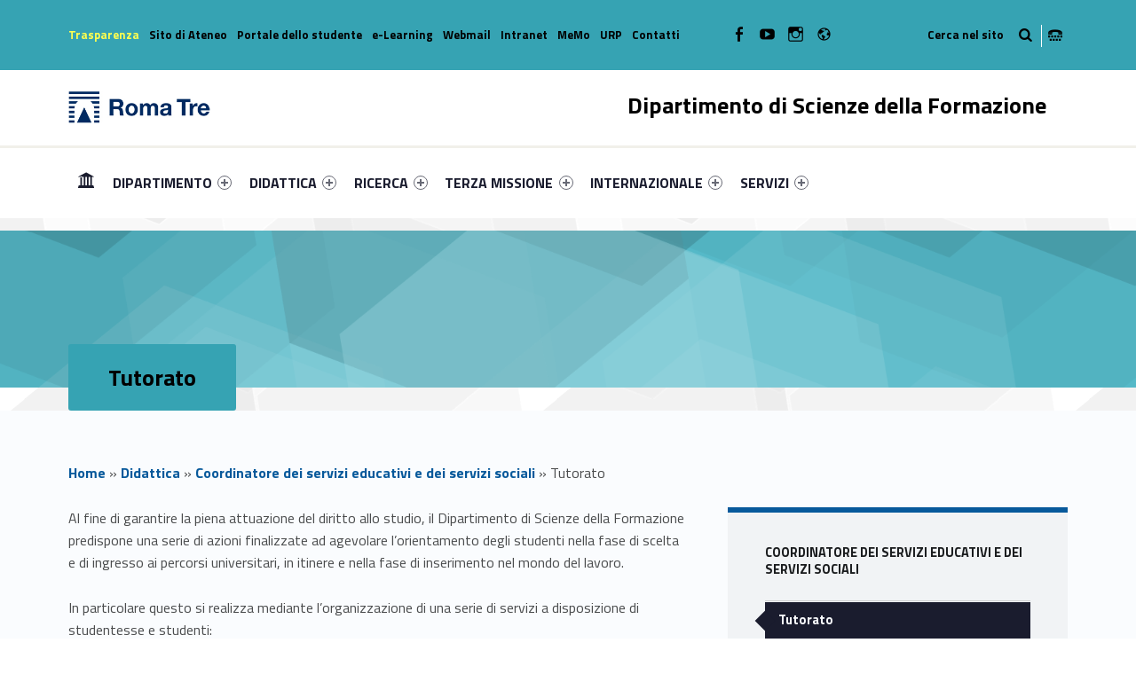

--- FILE ---
content_type: text/html; charset=UTF-8
request_url: https://scienzeformazione.uniroma3.it/didattica/coordinatore-dei-servizi-educativi-e-dei-servizi-sociali/tutorato/
body_size: 18209
content:
<!DOCTYPE html>
<html class="no-js" lang="it-IT">

<head>

<meta name='robots' content='max-image-preview:large' />
<link rel="alternate" hreflang="it-it" href="https://scienzeformazione.uniroma3.it/didattica/coordinatore-dei-servizi-educativi-e-dei-servizi-sociali/tutorato/" />
<link rel="alternate" hreflang="en-us" href="https://scienzeformazione.uniroma3.it/en/didattica/coordinatore-dei-servizi-educativi-e-dei-servizi-sociali/tutorato/" />
<link rel="alternate" hreflang="x-default" href="https://scienzeformazione.uniroma3.it/didattica/coordinatore-dei-servizi-educativi-e-dei-servizi-sociali/tutorato/" />
<meta charset="UTF-8" />
<meta name="viewport" content="width=device-width, initial-scale=1" />
<link rel="profile" href="http://gmpg.org/xfn/11" />
<link rel="pingback" href="https://scienzeformazione.uniroma3.it/xmlrpc.php" />

	<!-- This site is optimized with the Yoast SEO plugin v14.8.1 - https://yoast.com/wordpress/plugins/seo/ -->
	<title>Tutorato - Dipartimento di Scienze della Formazione</title>
	<meta name="robots" content="index, follow" />
	<meta name="googlebot" content="index, follow, max-snippet:-1, max-image-preview:large, max-video-preview:-1" />
	<meta name="bingbot" content="index, follow, max-snippet:-1, max-image-preview:large, max-video-preview:-1" />
	<meta property="og:locale" content="it_IT" />
	<meta property="og:type" content="article" />
	<meta property="og:title" content="Tutorato - Dipartimento di Scienze della Formazione" />
	<meta property="og:description" content="Al fine di garantire la piena attuazione del diritto allo studio, il Dipartimento di Scienze della Formazione predispone Read the full article..." />
	<meta property="og:url" content="https://scienzeformazione.uniroma3.it/didattica/coordinatore-dei-servizi-educativi-e-dei-servizi-sociali/tutorato/" />
	<meta property="og:site_name" content="Dipartimento di Scienze della Formazione" />
	<meta property="article:modified_time" content="2025-07-29T10:03:56+00:00" />
	<meta name="twitter:card" content="summary_large_image" />
	<script type="application/ld+json" class="yoast-schema-graph">{"@context":"https://schema.org","@graph":[{"@type":"WebSite","@id":"https://scienzeformazione.uniroma3.it/#website","url":"https://scienzeformazione.uniroma3.it/","name":"Dipartimento di Scienze della Formazione","description":"Dipartimento di Scienze della Formazione dell&#039;Universit\u00e0 degli Studi Roma Tre","potentialAction":[{"@type":"SearchAction","target":"https://scienzeformazione.uniroma3.it/?s={search_term_string}","query-input":"required name=search_term_string"}],"inLanguage":"it-IT"},{"@type":"WebPage","@id":"https://scienzeformazione.uniroma3.it/didattica/coordinatore-dei-servizi-educativi-e-dei-servizi-sociali/tutorato/#webpage","url":"https://scienzeformazione.uniroma3.it/didattica/coordinatore-dei-servizi-educativi-e-dei-servizi-sociali/tutorato/","name":"Tutorato - Dipartimento di Scienze della Formazione","isPartOf":{"@id":"https://scienzeformazione.uniroma3.it/#website"},"datePublished":"2019-09-18T09:06:05+00:00","dateModified":"2025-07-29T10:03:56+00:00","breadcrumb":{"@id":"https://scienzeformazione.uniroma3.it/didattica/coordinatore-dei-servizi-educativi-e-dei-servizi-sociali/tutorato/#breadcrumb"},"inLanguage":"it-IT","potentialAction":[{"@type":"ReadAction","target":["https://scienzeformazione.uniroma3.it/didattica/coordinatore-dei-servizi-educativi-e-dei-servizi-sociali/tutorato/"]}]},{"@type":"BreadcrumbList","@id":"https://scienzeformazione.uniroma3.it/didattica/coordinatore-dei-servizi-educativi-e-dei-servizi-sociali/tutorato/#breadcrumb","itemListElement":[{"@type":"ListItem","position":1,"item":{"@type":"WebPage","@id":"https://scienzeformazione.uniroma3.it/","url":"https://scienzeformazione.uniroma3.it/","name":"Home"}},{"@type":"ListItem","position":2,"item":{"@type":"WebPage","@id":"https://scienzeformazione.uniroma3.it/didattica/","url":"https://scienzeformazione.uniroma3.it/didattica/","name":"Didattica"}},{"@type":"ListItem","position":3,"item":{"@type":"WebPage","@id":"https://scienzeformazione.uniroma3.it/didattica/coordinatore-dei-servizi-educativi-e-dei-servizi-sociali/","url":"https://scienzeformazione.uniroma3.it/didattica/coordinatore-dei-servizi-educativi-e-dei-servizi-sociali/","name":"Coordinatore dei servizi educativi e dei servizi sociali"}},{"@type":"ListItem","position":4,"item":{"@type":"WebPage","@id":"https://scienzeformazione.uniroma3.it/didattica/coordinatore-dei-servizi-educativi-e-dei-servizi-sociali/tutorato/","url":"https://scienzeformazione.uniroma3.it/didattica/coordinatore-dei-servizi-educativi-e-dei-servizi-sociali/tutorato/","name":"Tutorato"}}]}]}</script>
	<!-- / Yoast SEO plugin. -->


<link rel='dns-prefetch' href='//static.addtoany.com' />
<link rel='dns-prefetch' href='//scienzeformazione.uniroma3.it' />
<link rel='dns-prefetch' href='//fonts.googleapis.com' />
<link rel="alternate" type="application/rss+xml" title="Dipartimento di Scienze della Formazione &raquo; Feed" href="https://scienzeformazione.uniroma3.it/feed/" />
<link rel="alternate" type="application/rss+xml" title="Dipartimento di Scienze della Formazione &raquo; Feed dei commenti" href="https://scienzeformazione.uniroma3.it/comments/feed/" />
<script type="text/javascript">
window._wpemojiSettings = {"baseUrl":"https:\/\/s.w.org\/images\/core\/emoji\/14.0.0\/72x72\/","ext":".png","svgUrl":"https:\/\/s.w.org\/images\/core\/emoji\/14.0.0\/svg\/","svgExt":".svg","source":{"concatemoji":"https:\/\/scienzeformazione.uniroma3.it\/wp-includes\/js\/wp-emoji-release.min.js?ver=6.2.5"}};
/*! This file is auto-generated */
!function(e,a,t){var n,r,o,i=a.createElement("canvas"),p=i.getContext&&i.getContext("2d");function s(e,t){p.clearRect(0,0,i.width,i.height),p.fillText(e,0,0);e=i.toDataURL();return p.clearRect(0,0,i.width,i.height),p.fillText(t,0,0),e===i.toDataURL()}function c(e){var t=a.createElement("script");t.src=e,t.defer=t.type="text/javascript",a.getElementsByTagName("head")[0].appendChild(t)}for(o=Array("flag","emoji"),t.supports={everything:!0,everythingExceptFlag:!0},r=0;r<o.length;r++)t.supports[o[r]]=function(e){if(p&&p.fillText)switch(p.textBaseline="top",p.font="600 32px Arial",e){case"flag":return s("\ud83c\udff3\ufe0f\u200d\u26a7\ufe0f","\ud83c\udff3\ufe0f\u200b\u26a7\ufe0f")?!1:!s("\ud83c\uddfa\ud83c\uddf3","\ud83c\uddfa\u200b\ud83c\uddf3")&&!s("\ud83c\udff4\udb40\udc67\udb40\udc62\udb40\udc65\udb40\udc6e\udb40\udc67\udb40\udc7f","\ud83c\udff4\u200b\udb40\udc67\u200b\udb40\udc62\u200b\udb40\udc65\u200b\udb40\udc6e\u200b\udb40\udc67\u200b\udb40\udc7f");case"emoji":return!s("\ud83e\udef1\ud83c\udffb\u200d\ud83e\udef2\ud83c\udfff","\ud83e\udef1\ud83c\udffb\u200b\ud83e\udef2\ud83c\udfff")}return!1}(o[r]),t.supports.everything=t.supports.everything&&t.supports[o[r]],"flag"!==o[r]&&(t.supports.everythingExceptFlag=t.supports.everythingExceptFlag&&t.supports[o[r]]);t.supports.everythingExceptFlag=t.supports.everythingExceptFlag&&!t.supports.flag,t.DOMReady=!1,t.readyCallback=function(){t.DOMReady=!0},t.supports.everything||(n=function(){t.readyCallback()},a.addEventListener?(a.addEventListener("DOMContentLoaded",n,!1),e.addEventListener("load",n,!1)):(e.attachEvent("onload",n),a.attachEvent("onreadystatechange",function(){"complete"===a.readyState&&t.readyCallback()})),(e=t.source||{}).concatemoji?c(e.concatemoji):e.wpemoji&&e.twemoji&&(c(e.twemoji),c(e.wpemoji)))}(window,document,window._wpemojiSettings);
</script>
<style type="text/css">
img.wp-smiley,
img.emoji {
	display: inline !important;
	border: none !important;
	box-shadow: none !important;
	height: 1em !important;
	width: 1em !important;
	margin: 0 0.07em !important;
	vertical-align: -0.1em !important;
	background: none !important;
	padding: 0 !important;
}
</style>
	<link rel='stylesheet' id='wp-block-library-css' href='https://scienzeformazione.uniroma3.it/wp-includes/css/dist/block-library/style.min.css?ver=6.2.5' type='text/css' media='all' />
<link rel='stylesheet' id='wpzoom-social-icons-block-style-css' href='https://scienzeformazione.uniroma3.it/wp-content/plugins/social-icons-widget-by-wpzoom/block/dist/style-wpzoom-social-icons.css?ver=4.2.18' type='text/css' media='all' />
<link rel='stylesheet' id='classic-theme-styles-css' href='https://scienzeformazione.uniroma3.it/wp-includes/css/classic-themes.min.css?ver=6.2.5' type='text/css' media='all' />
<style id='global-styles-inline-css' type='text/css'>
body{--wp--preset--color--black: #000000;--wp--preset--color--cyan-bluish-gray: #abb8c3;--wp--preset--color--white: #ffffff;--wp--preset--color--pale-pink: #f78da7;--wp--preset--color--vivid-red: #cf2e2e;--wp--preset--color--luminous-vivid-orange: #ff6900;--wp--preset--color--luminous-vivid-amber: #fcb900;--wp--preset--color--light-green-cyan: #7bdcb5;--wp--preset--color--vivid-green-cyan: #00d084;--wp--preset--color--pale-cyan-blue: #8ed1fc;--wp--preset--color--vivid-cyan-blue: #0693e3;--wp--preset--color--vivid-purple: #9b51e0;--wp--preset--gradient--vivid-cyan-blue-to-vivid-purple: linear-gradient(135deg,rgba(6,147,227,1) 0%,rgb(155,81,224) 100%);--wp--preset--gradient--light-green-cyan-to-vivid-green-cyan: linear-gradient(135deg,rgb(122,220,180) 0%,rgb(0,208,130) 100%);--wp--preset--gradient--luminous-vivid-amber-to-luminous-vivid-orange: linear-gradient(135deg,rgba(252,185,0,1) 0%,rgba(255,105,0,1) 100%);--wp--preset--gradient--luminous-vivid-orange-to-vivid-red: linear-gradient(135deg,rgba(255,105,0,1) 0%,rgb(207,46,46) 100%);--wp--preset--gradient--very-light-gray-to-cyan-bluish-gray: linear-gradient(135deg,rgb(238,238,238) 0%,rgb(169,184,195) 100%);--wp--preset--gradient--cool-to-warm-spectrum: linear-gradient(135deg,rgb(74,234,220) 0%,rgb(151,120,209) 20%,rgb(207,42,186) 40%,rgb(238,44,130) 60%,rgb(251,105,98) 80%,rgb(254,248,76) 100%);--wp--preset--gradient--blush-light-purple: linear-gradient(135deg,rgb(255,206,236) 0%,rgb(152,150,240) 100%);--wp--preset--gradient--blush-bordeaux: linear-gradient(135deg,rgb(254,205,165) 0%,rgb(254,45,45) 50%,rgb(107,0,62) 100%);--wp--preset--gradient--luminous-dusk: linear-gradient(135deg,rgb(255,203,112) 0%,rgb(199,81,192) 50%,rgb(65,88,208) 100%);--wp--preset--gradient--pale-ocean: linear-gradient(135deg,rgb(255,245,203) 0%,rgb(182,227,212) 50%,rgb(51,167,181) 100%);--wp--preset--gradient--electric-grass: linear-gradient(135deg,rgb(202,248,128) 0%,rgb(113,206,126) 100%);--wp--preset--gradient--midnight: linear-gradient(135deg,rgb(2,3,129) 0%,rgb(40,116,252) 100%);--wp--preset--duotone--dark-grayscale: url('#wp-duotone-dark-grayscale');--wp--preset--duotone--grayscale: url('#wp-duotone-grayscale');--wp--preset--duotone--purple-yellow: url('#wp-duotone-purple-yellow');--wp--preset--duotone--blue-red: url('#wp-duotone-blue-red');--wp--preset--duotone--midnight: url('#wp-duotone-midnight');--wp--preset--duotone--magenta-yellow: url('#wp-duotone-magenta-yellow');--wp--preset--duotone--purple-green: url('#wp-duotone-purple-green');--wp--preset--duotone--blue-orange: url('#wp-duotone-blue-orange');--wp--preset--font-size--small: 13px;--wp--preset--font-size--medium: 20px;--wp--preset--font-size--large: 36px;--wp--preset--font-size--x-large: 42px;--wp--preset--spacing--20: 0.44rem;--wp--preset--spacing--30: 0.67rem;--wp--preset--spacing--40: 1rem;--wp--preset--spacing--50: 1.5rem;--wp--preset--spacing--60: 2.25rem;--wp--preset--spacing--70: 3.38rem;--wp--preset--spacing--80: 5.06rem;--wp--preset--shadow--natural: 6px 6px 9px rgba(0, 0, 0, 0.2);--wp--preset--shadow--deep: 12px 12px 50px rgba(0, 0, 0, 0.4);--wp--preset--shadow--sharp: 6px 6px 0px rgba(0, 0, 0, 0.2);--wp--preset--shadow--outlined: 6px 6px 0px -3px rgba(255, 255, 255, 1), 6px 6px rgba(0, 0, 0, 1);--wp--preset--shadow--crisp: 6px 6px 0px rgba(0, 0, 0, 1);}:where(.is-layout-flex){gap: 0.5em;}body .is-layout-flow > .alignleft{float: left;margin-inline-start: 0;margin-inline-end: 2em;}body .is-layout-flow > .alignright{float: right;margin-inline-start: 2em;margin-inline-end: 0;}body .is-layout-flow > .aligncenter{margin-left: auto !important;margin-right: auto !important;}body .is-layout-constrained > .alignleft{float: left;margin-inline-start: 0;margin-inline-end: 2em;}body .is-layout-constrained > .alignright{float: right;margin-inline-start: 2em;margin-inline-end: 0;}body .is-layout-constrained > .aligncenter{margin-left: auto !important;margin-right: auto !important;}body .is-layout-constrained > :where(:not(.alignleft):not(.alignright):not(.alignfull)){max-width: var(--wp--style--global--content-size);margin-left: auto !important;margin-right: auto !important;}body .is-layout-constrained > .alignwide{max-width: var(--wp--style--global--wide-size);}body .is-layout-flex{display: flex;}body .is-layout-flex{flex-wrap: wrap;align-items: center;}body .is-layout-flex > *{margin: 0;}:where(.wp-block-columns.is-layout-flex){gap: 2em;}.has-black-color{color: var(--wp--preset--color--black) !important;}.has-cyan-bluish-gray-color{color: var(--wp--preset--color--cyan-bluish-gray) !important;}.has-white-color{color: var(--wp--preset--color--white) !important;}.has-pale-pink-color{color: var(--wp--preset--color--pale-pink) !important;}.has-vivid-red-color{color: var(--wp--preset--color--vivid-red) !important;}.has-luminous-vivid-orange-color{color: var(--wp--preset--color--luminous-vivid-orange) !important;}.has-luminous-vivid-amber-color{color: var(--wp--preset--color--luminous-vivid-amber) !important;}.has-light-green-cyan-color{color: var(--wp--preset--color--light-green-cyan) !important;}.has-vivid-green-cyan-color{color: var(--wp--preset--color--vivid-green-cyan) !important;}.has-pale-cyan-blue-color{color: var(--wp--preset--color--pale-cyan-blue) !important;}.has-vivid-cyan-blue-color{color: var(--wp--preset--color--vivid-cyan-blue) !important;}.has-vivid-purple-color{color: var(--wp--preset--color--vivid-purple) !important;}.has-black-background-color{background-color: var(--wp--preset--color--black) !important;}.has-cyan-bluish-gray-background-color{background-color: var(--wp--preset--color--cyan-bluish-gray) !important;}.has-white-background-color{background-color: var(--wp--preset--color--white) !important;}.has-pale-pink-background-color{background-color: var(--wp--preset--color--pale-pink) !important;}.has-vivid-red-background-color{background-color: var(--wp--preset--color--vivid-red) !important;}.has-luminous-vivid-orange-background-color{background-color: var(--wp--preset--color--luminous-vivid-orange) !important;}.has-luminous-vivid-amber-background-color{background-color: var(--wp--preset--color--luminous-vivid-amber) !important;}.has-light-green-cyan-background-color{background-color: var(--wp--preset--color--light-green-cyan) !important;}.has-vivid-green-cyan-background-color{background-color: var(--wp--preset--color--vivid-green-cyan) !important;}.has-pale-cyan-blue-background-color{background-color: var(--wp--preset--color--pale-cyan-blue) !important;}.has-vivid-cyan-blue-background-color{background-color: var(--wp--preset--color--vivid-cyan-blue) !important;}.has-vivid-purple-background-color{background-color: var(--wp--preset--color--vivid-purple) !important;}.has-black-border-color{border-color: var(--wp--preset--color--black) !important;}.has-cyan-bluish-gray-border-color{border-color: var(--wp--preset--color--cyan-bluish-gray) !important;}.has-white-border-color{border-color: var(--wp--preset--color--white) !important;}.has-pale-pink-border-color{border-color: var(--wp--preset--color--pale-pink) !important;}.has-vivid-red-border-color{border-color: var(--wp--preset--color--vivid-red) !important;}.has-luminous-vivid-orange-border-color{border-color: var(--wp--preset--color--luminous-vivid-orange) !important;}.has-luminous-vivid-amber-border-color{border-color: var(--wp--preset--color--luminous-vivid-amber) !important;}.has-light-green-cyan-border-color{border-color: var(--wp--preset--color--light-green-cyan) !important;}.has-vivid-green-cyan-border-color{border-color: var(--wp--preset--color--vivid-green-cyan) !important;}.has-pale-cyan-blue-border-color{border-color: var(--wp--preset--color--pale-cyan-blue) !important;}.has-vivid-cyan-blue-border-color{border-color: var(--wp--preset--color--vivid-cyan-blue) !important;}.has-vivid-purple-border-color{border-color: var(--wp--preset--color--vivid-purple) !important;}.has-vivid-cyan-blue-to-vivid-purple-gradient-background{background: var(--wp--preset--gradient--vivid-cyan-blue-to-vivid-purple) !important;}.has-light-green-cyan-to-vivid-green-cyan-gradient-background{background: var(--wp--preset--gradient--light-green-cyan-to-vivid-green-cyan) !important;}.has-luminous-vivid-amber-to-luminous-vivid-orange-gradient-background{background: var(--wp--preset--gradient--luminous-vivid-amber-to-luminous-vivid-orange) !important;}.has-luminous-vivid-orange-to-vivid-red-gradient-background{background: var(--wp--preset--gradient--luminous-vivid-orange-to-vivid-red) !important;}.has-very-light-gray-to-cyan-bluish-gray-gradient-background{background: var(--wp--preset--gradient--very-light-gray-to-cyan-bluish-gray) !important;}.has-cool-to-warm-spectrum-gradient-background{background: var(--wp--preset--gradient--cool-to-warm-spectrum) !important;}.has-blush-light-purple-gradient-background{background: var(--wp--preset--gradient--blush-light-purple) !important;}.has-blush-bordeaux-gradient-background{background: var(--wp--preset--gradient--blush-bordeaux) !important;}.has-luminous-dusk-gradient-background{background: var(--wp--preset--gradient--luminous-dusk) !important;}.has-pale-ocean-gradient-background{background: var(--wp--preset--gradient--pale-ocean) !important;}.has-electric-grass-gradient-background{background: var(--wp--preset--gradient--electric-grass) !important;}.has-midnight-gradient-background{background: var(--wp--preset--gradient--midnight) !important;}.has-small-font-size{font-size: var(--wp--preset--font-size--small) !important;}.has-medium-font-size{font-size: var(--wp--preset--font-size--medium) !important;}.has-large-font-size{font-size: var(--wp--preset--font-size--large) !important;}.has-x-large-font-size{font-size: var(--wp--preset--font-size--x-large) !important;}
.wp-block-navigation a:where(:not(.wp-element-button)){color: inherit;}
:where(.wp-block-columns.is-layout-flex){gap: 2em;}
.wp-block-pullquote{font-size: 1.5em;line-height: 1.6;}
</style>
<link rel='stylesheet' id='wpzoom-social-icons-socicon-css' href='https://scienzeformazione.uniroma3.it/wp-content/plugins/social-icons-widget-by-wpzoom/assets/css/wpzoom-socicon.css?ver=1720190238' type='text/css' media='all' />
<link rel='stylesheet' id='wpzoom-social-icons-genericons-css' href='https://scienzeformazione.uniroma3.it/wp-content/plugins/social-icons-widget-by-wpzoom/assets/css/genericons.css?ver=1720190238' type='text/css' media='all' />
<link rel='stylesheet' id='wpzoom-social-icons-academicons-css' href='https://scienzeformazione.uniroma3.it/wp-content/plugins/social-icons-widget-by-wpzoom/assets/css/academicons.min.css?ver=1720190238' type='text/css' media='all' />
<link rel='stylesheet' id='wpzoom-social-icons-font-awesome-3-css' href='https://scienzeformazione.uniroma3.it/wp-content/plugins/social-icons-widget-by-wpzoom/assets/css/font-awesome-3.min.css?ver=1720190238' type='text/css' media='all' />
<link rel='stylesheet' id='dashicons-css' href='https://scienzeformazione.uniroma3.it/wp-includes/css/dashicons.min.css?ver=6.2.5' type='text/css' media='all' />
<link rel='stylesheet' id='wpzoom-social-icons-styles-css' href='https://scienzeformazione.uniroma3.it/wp-content/plugins/social-icons-widget-by-wpzoom/assets/css/wpzoom-social-icons-styles.css?ver=1720190238' type='text/css' media='all' />
<link rel='stylesheet' id='wm-fonticons-css' href='https://scienzeformazione.uniroma3.it/wp-content/uploads/sites/10/wmamp_fonts/fontello/fontello.css?ver=1.5.10' type='text/css' media='screen' />
<link rel='stylesheet' id='addtoany-css' href='https://scienzeformazione.uniroma3.it/wp-content/plugins/add-to-any/addtoany.min.css?ver=1.16' type='text/css' media='all' />
<link rel='stylesheet' id='__EPYT__style-css' href='https://scienzeformazione.uniroma3.it/wp-content/plugins/youtube-embed-plus/styles/ytprefs.min.css?ver=14.1.1' type='text/css' media='all' />
<style id='__EPYT__style-inline-css' type='text/css'>

                .epyt-gallery-thumb {
                        width: 33.333%;
                }
                
</style>
<link rel='stylesheet' id='polyclinic-google-fonts-css' href='https://fonts.googleapis.com/css?family=Titillium+Web%3A700%2C400%2C300&#038;subset=latin&#038;ver=1.4.1' type='text/css' media='screen' />
<link rel='stylesheet' id='polyclinic-stylesheet-global-css' href='https://scienzeformazione.uniroma3.it/wp-content/uploads/sites/10/wmtheme-polyclinic/polyclinic-styles.css?ver=1.4.1' type='text/css' media='screen' />
<link rel='stylesheet' id='polyclinic-stylesheet-css' href='https://scienzeformazione.uniroma3.it/wp-content/themes/diptest/style.css?ver=1.4.1' type='text/css' media='screen' />
<style id='polyclinic-stylesheet-inline-css' type='text/css'>
.intro { background-image: url('https://scienzeformazione.uniroma3.it/wp-content/themes/polyclinic/assets/images/header.png'); }
</style>
<link rel='stylesheet' id='polyclinic-stylesheet-print-css' href='https://scienzeformazione.uniroma3.it/wp-content/themes/polyclinic/assets/css/print.css?ver=1.4.1' type='text/css' media='print' />
<link rel='stylesheet' id='shared-css-css' href='https://scienzeformazione.uniroma3.it/wp-content/themes/diptest/ui/shared/css/style.css?ver=6.2.5' type='text/css' media='all' />
<link rel='stylesheet' id='GridComposer-css-css' href='https://scienzeformazione.uniroma3.it/wp-content/themes/diptest/lib/components/GridComposer/ui/style.css?ver=6.2.5' type='text/css' media='all' />
<link rel='preload' as='font'  id='wpzoom-social-icons-font-academicons-woff2-css' href='https://scienzeformazione.uniroma3.it/wp-content/plugins/social-icons-widget-by-wpzoom/assets/font/academicons.woff2?v=1.9.2'  type='font/woff2' crossorigin />
<link rel='preload' as='font'  id='wpzoom-social-icons-font-fontawesome-3-woff2-css' href='https://scienzeformazione.uniroma3.it/wp-content/plugins/social-icons-widget-by-wpzoom/assets/font/fontawesome-webfont.woff2?v=4.7.0'  type='font/woff2' crossorigin />
<link rel='preload' as='font'  id='wpzoom-social-icons-font-genericons-woff-css' href='https://scienzeformazione.uniroma3.it/wp-content/plugins/social-icons-widget-by-wpzoom/assets/font/Genericons.woff'  type='font/woff' crossorigin />
<link rel='preload' as='font'  id='wpzoom-social-icons-font-socicon-woff2-css' href='https://scienzeformazione.uniroma3.it/wp-content/plugins/social-icons-widget-by-wpzoom/assets/font/socicon.woff2?v=4.2.18'  type='font/woff2' crossorigin />
<script type='text/javascript' id='addtoany-core-js-before'>
window.a2a_config=window.a2a_config||{};a2a_config.callbacks=[];a2a_config.overlays=[];a2a_config.templates={};a2a_localize = {
	Share: "Condividi",
	Save: "Salva",
	Subscribe: "Abbonati",
	Email: "Email",
	Bookmark: "Segnalibro",
	ShowAll: "espandi",
	ShowLess: "comprimi",
	FindServices: "Trova servizi",
	FindAnyServiceToAddTo: "Trova subito un servizio da aggiungere",
	PoweredBy: "Powered by",
	ShareViaEmail: "Condividi via email",
	SubscribeViaEmail: "Iscriviti via email",
	BookmarkInYourBrowser: "Aggiungi ai segnalibri",
	BookmarkInstructions: "Premi Ctrl+D o \u2318+D per mettere questa pagina nei preferiti",
	AddToYourFavorites: "Aggiungi ai favoriti",
	SendFromWebOrProgram: "Invia da qualsiasi indirizzo email o programma di posta elettronica",
	EmailProgram: "Programma di posta elettronica",
	More: "Di più&#8230;",
	ThanksForSharing: "Grazie per la condivisione!",
	ThanksForFollowing: "Thanks for following!"
};
</script>
<script type='text/javascript' async src='https://static.addtoany.com/menu/page.js' id='addtoany-core-js'></script>
<script type='text/javascript' src='https://scienzeformazione.uniroma3.it/wp-includes/js/jquery/jquery.min.js?ver=3.6.4' id='jquery-core-js'></script>
<script type='text/javascript' src='https://scienzeformazione.uniroma3.it/wp-includes/js/jquery/jquery-migrate.min.js?ver=3.4.0' id='jquery-migrate-js'></script>
<script type='text/javascript' async src='https://scienzeformazione.uniroma3.it/wp-content/plugins/add-to-any/addtoany.min.js?ver=1.1' id='addtoany-jquery-js'></script>
<script type='text/javascript' id='__ytprefs__-js-extra'>
/* <![CDATA[ */
var _EPYT_ = {"ajaxurl":"https:\/\/scienzeformazione.uniroma3.it\/wp-admin\/admin-ajax.php","security":"9d812d2fb4","gallery_scrolloffset":"20","eppathtoscripts":"https:\/\/scienzeformazione.uniroma3.it\/wp-content\/plugins\/youtube-embed-plus\/scripts\/","eppath":"https:\/\/scienzeformazione.uniroma3.it\/wp-content\/plugins\/youtube-embed-plus\/","epresponsiveselector":"[\"iframe.__youtube_prefs_widget__\"]","epdovol":"1","version":"14.1.1","evselector":"iframe.__youtube_prefs__[src], iframe[src*=\"youtube.com\/embed\/\"], iframe[src*=\"youtube-nocookie.com\/embed\/\"]","ajax_compat":"","ytapi_load":"light","pause_others":"","stopMobileBuffer":"1","not_live_on_channel":"","vi_active":"","vi_js_posttypes":[]};
/* ]]> */
</script>
<script type='text/javascript' src='https://scienzeformazione.uniroma3.it/wp-content/plugins/youtube-embed-plus/scripts/ytprefs.min.js?ver=14.1.1' id='__ytprefs__-js'></script>
<link rel="EditURI" type="application/rsd+xml" title="RSD" href="https://scienzeformazione.uniroma3.it/xmlrpc.php?rsd" />
<link rel="wlwmanifest" type="application/wlwmanifest+xml" href="https://scienzeformazione.uniroma3.it/wp-includes/wlwmanifest.xml" />
<meta name="generator" content="WordPress 6.2.5" />
<link rel='shortlink' href='https://scienzeformazione.uniroma3.it/?p=1733' />
<link rel="alternate" type="application/json+oembed" href="https://scienzeformazione.uniroma3.it/wp-json/oembed/1.0/embed?url=https%3A%2F%2Fscienzeformazione.uniroma3.it%2Fdidattica%2Fcoordinatore-dei-servizi-educativi-e-dei-servizi-sociali%2Ftutorato%2F" />
<link rel="alternate" type="text/xml+oembed" href="https://scienzeformazione.uniroma3.it/wp-json/oembed/1.0/embed?url=https%3A%2F%2Fscienzeformazione.uniroma3.it%2Fdidattica%2Fcoordinatore-dei-servizi-educativi-e-dei-servizi-sociali%2Ftutorato%2F&#038;format=xml" />
<meta name="generator" content="WPML ver:4.6.10 stt:1,27;" />
<style type="text/css" id="custom-background-css">
body.custom-background { background-image: url("https://scienzeformazione.uniroma3.it/wp-content/themes/polyclinic/assets/images/pattern.png"); background-position: center top; background-size: auto; background-repeat: repeat; background-attachment: scroll; }
</style>
			<style type="text/css" id="wp-custom-css">
			/*
Puoi aggiungere qui il tuo codice CSS.

Per maggiori informazioni consulta la documentazione (fai clic sull'icona con il punto interrogativo qui sopra).
*/

.site-header {
background-color: white !important;
}

.grid__itemTitle {
    font-weight: bold;
    font-size: 4rem !important;
    text-shadow: -2px 2px 6px rgba(0, 0, 0, 1);
	margin: 0;
}

.grid__itemDescription {
	    font-weight: bold !important;
    font-size: 2rem !important;

padding-left: 0.5rem;
color: white !important;
   text-shadow: -2px 2px 6px rgba(0, 0, 0, 1);
}

/* NEWS HOME PAGE */

.wm-content-module-element h2 {
font-size: 1.3rem !important;
color: #07599b;
}

.wm-content-module .title h2 {
color: #07599b;
}
.entry-summary {
font-weight: normal;
color: black;
}

.has-custom-bg--blue .wm-content-module-item .entry-summary {
color: white !important;
font-size: 1rem;
text-align: left;
}

.has-custom-bg--blue .wm-content-module-item .wm-content-module-element h2 {
text-align: left;
}

.wm-content-module-item:not(.wm-iconbox-module) .image ~ .wm-content-module-element {
	padding:  1rem !important;
}

#menu-social-links-labelledby {
	width: 162px !important;
}

#menu-social-links-eng {
	width: 180px !important;
}

.wm-content-module-item h2 {
	font-size: 1.2rem !important;
}

.site-info a, .cli-plugin-main-link {
text-decoration: none;
    border-bottom: 1px dotted;
}

.site-header .header-info-widgets-container {
	background-color: #36A3B3;
	color: black;
}

.fl-node-58a1db4f62177 > .fl-row-content-wrap {
		background-color: #36A3B3;
}

.item-special {
	color: #FFFF4F !important;
}

.intro-container {
	background-color: #55b9c8;
}

.intro-title {
	background-color: #36A3B3;
	color: black;
}

.fl-node-58a416a811998 > .fl-row-content-wrap {
	background-color: #36A3B3;
}

.fl-node-58a1db4f62177 > .fl-row-content-wrap a {
	color: black !important;
}


.has-custom-bg--blue .uni-btnWrap .uni-btn {
	background-color: #20616B;
	    border: 1px solid #36A3B3;
}

.has-custom-bg--blue .wm-row.js-equalHeight [style*="height"] {	background-color: #20616B;
	    border: 1px solid #36A3B3;;
}

.social-links-items li,  .social-links li {
	color: black !important;
}

/* SLIDER */
.gridWrap, .sliderWrap {
	max-height: 400px;
}

.boxOffertaDip .dep--box {
	width: 100%;
}

.paginaBoxPadding .fl-col-content {
	padding-top: 0 !important;
}

.wm-subnav ul li {
	display: none;
}


.container--curriculum-list li {
	display: block !important;
}
.current_page_item, .current_page_item ul li {
	display: block !important; 
}
/* nasconde la bandierina wpml */
.wpml-ls-current-language {
	display: none !important;
}

.info-tagline {
	display: none;
}

.logo {
	width: 160px;
}		</style>
		<style type="text/css">.toggle-search:before{content:"Cerca nel sito";}</style>

<style type="text/css">

	.dep—boxWrap{
		margin-top: 20px;
	}

	body.home .has-custom-bg--blue .wm-content-module-item .wm-content-module-element h1, 
	body.home .has-custom-bg--blue .wm-content-module-item .wm-content-module-element h2, 
	body.home .has-custom-bg--blue .wm-content-module-item .wm-content-module-element h3, 
	body.home .has-custom-bg--blue .wm-content-module-item .wm-content-module-element h4, 
	body.home .has-custom-bg--blue .wm-content-module-item .wm-content-module-element h5, 
	body.home .has-custom-bg--blue .wm-content-module-item .wm-content-module-element h6{

		text-transform: none;
	}

	.site-header::before {
		background-color: #F1F0EA !important;
	}
</style>

</head>


<body class="custom-background do-sticky-header fl-builder-2-8-2-2 has-intro has-mobile-bar has-styled-logo is-singular not-front-page page page-child page-id-1733 page-template page-template-templates page-template-templateswith-sidebar-php page-template-with-sidebar parent-pageid-1726 site-layout-fullwidth wp-custom-logo" >


<!-- Matomo -->
<script type="text/javascript">
  var _paq = window._paq = window._paq || [];
  /* tracker methods like "setCustomDimension" should be called before "trackPageView" */
  _paq.push(['trackPageView']);
  _paq.push(['enableLinkTracking']);
  (function() {
    var u="https://ingestion.webanalytics.italia.it/";
    _paq.push(['setTrackerUrl', u+'matomo.php']);
    _paq.push(['setSiteId', 'kjpRKDYq1y']);
    var d=document, g=d.createElement('script'), s=d.getElementsByTagName('script')[0];
    g.type='text/javascript'; g.async=true; g.src=u+'matomo.js'; s.parentNode.insertBefore(g,s);
  })();
</script>
<!-- End Matomo Code -->

	

<header id="masthead" class="site-header site-header-portal" role="banner" itemscope itemtype="https://schema.org/WPHeader">



<div class="site-header-inner">

<div class="site-branding"><h2 class="screen-reader-text">Tutorato - Dipartimento di Scienze della Formazione</h2><a id="site-title" class="site-title logo type-img" href="https://scienzeformazione.uniroma3.it/" title="Dipartimento di Scienze della Formazione | Dipartimento di Scienze della Formazione dell&#039;Università degli Studi Roma Tre" rel="home"><img width="300" height="67" src="https://scienzeformazione.uniroma3.it/wp-content/uploads/sites/10/2024/12/RomaTre_marchio_rgb-copia.jpg" class="" alt="Dipartimento di Scienze della Formazione logo" decoding="async" loading="lazy" title="Dipartimento di Scienze della Formazione | Dipartimento di Scienze della Formazione dell&#039;Università degli Studi Roma Tre" /><span class="screen-reader-text">Dipartimento di Scienze della Formazione</span></a><div class="site-description">Dipartimento di Scienze della Formazione dell&#039;Università degli Studi Roma Tre</div></div><div class="portal-titleWrap">
    <h3 class="portal-title" style="color:#000000">
		Dipartimento di Scienze della Formazione	</h3>
    <img class="portal-titleImg" src="">
</div>
	<div id="info-tagline" class="info-tagline">Dipartimento di Scienze della Formazione dell&#039;Università degli Studi Roma Tre</div>
<nav id="site-navigation" class="main-navigation" role="navigation" aria-labelledby="site-navigation-label" itemscope itemtype="https://schema.org/SiteNavigationElement">

	<h2 class="screen-reader-text" id="site-navigation-label">Primary Menu</h2>

	<button role="button" id="menu-toggle" class="menu-toggle" aria-controls="menu-primary" aria-expanded="false">Menu</button>

	
	<div id="mobile-menu-container" class="mobile-menu-container">

		<ul id="menu-mobile" role="menubar"><li id="menu-item-1475" class="item-special menu-item menu-item-type-post_type menu-item-object-page menu-item-1475"><a href="https://scienzeformazione.uniroma3.it/dipartimento/trasparenza/">Trasparenza</a></li>
<li id="menu-item-1418" class="menu-item menu-item-type-custom menu-item-object-custom menu-item-1418"><a href="http://www.uniroma3.it">Sito di Ateneo</a></li>
<li id="menu-item-1403" class="menu-item menu-item-type-custom menu-item-object-custom menu-item-1403"><a href="http://portalestudente.uniroma3.it/">Portale dello studente</a></li>
<li id="menu-item-1404" class="menu-item menu-item-type-custom menu-item-object-custom menu-item-1404"><a href="http://formonline.uniroma3.it/">e-Learning</a></li>
<li id="menu-item-1421" class="menu-item menu-item-type-custom menu-item-object-custom menu-item-1421"><a href="http://webmail.uniroma3.it">Webmail</a></li>
<li id="menu-item-1513" class="menu-item menu-item-type-custom menu-item-object-custom menu-item-1513"><a href="https://intranet.uniroma3.it/xcc/main?page=intranetfor-home">Intranet</a></li>
<li id="menu-item-3782" class="menu-item menu-item-type-custom menu-item-object-custom menu-item-3782"><a href="https://apps.uniroma3.it/ateneo/memo/">MeMo</a></li>
<li id="menu-item-1405" class="menu-item menu-item-type-custom menu-item-object-custom menu-item-1405"><a href="https://www.uniroma3.it/ateneo/uffici/ufficio-relazioni-con-il-pubblico-urp/">URP</a></li>
<li id="menu-item-1476" class="menu-item menu-item-type-post_type menu-item-object-page menu-item-1476"><a href="https://scienzeformazione.uniroma3.it/dipartimento/contatti/">Contatti</a></li>
<li class="menu-toggle-bar-container"><button role="button" id="menu-toggle-bar" class="menu-toggle-bar" aria-controls="menu-primary" aria-expanded="false"><span class="menu-toggle-bar-icon" aria-hidden="true"></span> More</button></li></ul>
	</div>

	
	<div id="site-navigation-container" class="main-navigation-container">

		<div class="menu"><ul id="menu-primary" role="menubar"><li id="menu-item-1425" class="icon-home menu-item menu-item-type-post_type menu-item-object-page menu-item-home menu-item-1425"><span class="screen-reader-text" id="link-menu-primary-82761-0">Link identifier #link-menu-primary-82761-0</span><a aria-labelledby="link-menu-primary-82761-0" title="#" href="https://scienzeformazione.uniroma3.it/">Home</a></li>
<li id="menu-item-1395" class="megamenu columns-2 menu-item menu-item-type-custom menu-item-object-custom menu-item-has-children menu-item-1395"><span class="screen-reader-text" id="link-menu-primary-39190-1">Link identifier #link-menu-primary-39190-1</span><a aria-labelledby="link-menu-primary-39190-1" href="#">DIPARTIMENTO <span class="expander" aria-hidden="true"></span></a>
<ul class="sub-menu">
	<li id="menu-item-1387" class="hide menu-item menu-item-type-custom menu-item-object-custom menu-item-has-children menu-item-1387"><span class="screen-reader-text" id="link-menu-primary-93855-2">Link identifier #link-menu-primary-93855-2</span><a aria-labelledby="link-menu-primary-93855-2" href="#masthead">Column <span class="expander" aria-hidden="true"></span></a>
	<ul class="sub-menu">
		<li id="menu-item-1430" class="menu-item menu-item-type-post_type menu-item-object-page menu-item-1430"><span class="screen-reader-text" id="link-menu-primary-28478-3">Link identifier #link-menu-primary-28478-3</span><a aria-labelledby="link-menu-primary-28478-3" href="https://scienzeformazione.uniroma3.it/dipartimento/presentazione/">Presentazione</a></li>
		<li id="menu-item-1427" class="menu-item menu-item-type-post_type menu-item-object-page menu-item-1427"><span class="screen-reader-text" id="link-menu-primary-27644-4">Link identifier #link-menu-primary-27644-4</span><a aria-labelledby="link-menu-primary-27644-4" href="https://scienzeformazione.uniroma3.it/dipartimento/chi-siamo/">Chi siamo</a></li>
		<li id="menu-item-1426" class="menu-item menu-item-type-post_type menu-item-object-page menu-item-1426"><span class="screen-reader-text" id="link-menu-primary-79649-5">Link identifier #link-menu-primary-79649-5</span><a aria-labelledby="link-menu-primary-79649-5" href="https://scienzeformazione.uniroma3.it/dipartimento/dove-siamo/">Dove siamo</a></li>
		<li id="menu-item-1428" class="menu-item menu-item-type-post_type menu-item-object-page menu-item-1428"><span class="screen-reader-text" id="link-menu-primary-72335-6">Link identifier #link-menu-primary-72335-6</span><a aria-labelledby="link-menu-primary-72335-6" href="https://scienzeformazione.uniroma3.it/dipartimento/organi/">Organi e commissioni</a></li>
		<li id="menu-item-1656" class="menu-item menu-item-type-post_type menu-item-object-page menu-item-1656"><span class="screen-reader-text" id="link-menu-primary-28898-7">Link identifier #link-menu-primary-28898-7</span><a aria-labelledby="link-menu-primary-28898-7" href="https://scienzeformazione.uniroma3.it/dipartimento/assicurazione-della-qualita-aq/">Assicurazione della Qualità – AQ</a></li>
		<li id="menu-item-1432" class="menu-item menu-item-type-post_type menu-item-object-page menu-item-1432"><span class="screen-reader-text" id="link-menu-primary-26869-8">Link identifier #link-menu-primary-26869-8</span><a aria-labelledby="link-menu-primary-26869-8" href="https://scienzeformazione.uniroma3.it/dipartimento/programmazione/">Programmazione</a></li>
	</ul>
</li>
	<li id="menu-item-1388" class="hide menu-item menu-item-type-custom menu-item-object-custom menu-item-has-children menu-item-1388"><span class="screen-reader-text" id="link-menu-primary-4537-9">Link identifier #link-menu-primary-4537-9</span><a aria-labelledby="link-menu-primary-4537-9" href="#masthead">Column <span class="expander" aria-hidden="true"></span></a>
	<ul class="sub-menu">
		<li id="menu-item-1431" class="menu-item menu-item-type-post_type menu-item-object-page menu-item-1431"><span class="screen-reader-text" id="link-menu-primary-97469-10">Link identifier #link-menu-primary-97469-10</span><a aria-labelledby="link-menu-primary-97469-10" href="https://scienzeformazione.uniroma3.it/dipartimento/regolamenti/">Regolamenti</a></li>
		<li id="menu-item-1435" class="menu-item menu-item-type-post_type menu-item-object-page menu-item-1435"><span class="screen-reader-text" id="link-menu-primary-48140-11">Link identifier #link-menu-primary-48140-11</span><a aria-labelledby="link-menu-primary-48140-11" href="https://scienzeformazione.uniroma3.it/dipartimento/uffici/">Uffici e Segreterie</a></li>
		<li id="menu-item-1434" class="menu-item menu-item-type-post_type menu-item-object-page menu-item-1434"><span class="screen-reader-text" id="link-menu-primary-4840-12">Link identifier #link-menu-primary-4840-12</span><a aria-labelledby="link-menu-primary-4840-12" href="https://scienzeformazione.uniroma3.it/dipartimento/bandi-e-concorsi/">Bandi e concorsi</a></li>
		<li id="menu-item-1454" class="menu-item menu-item-type-post_type menu-item-object-page menu-item-1454"><span class="screen-reader-text" id="link-menu-primary-38714-13">Link identifier #link-menu-primary-38714-13</span><a aria-labelledby="link-menu-primary-38714-13" href="https://scienzeformazione.uniroma3.it/dipartimento/modulistica/">Modulistica</a></li>
		<li id="menu-item-1429" class="menu-item menu-item-type-post_type menu-item-object-page menu-item-1429"><span class="screen-reader-text" id="link-menu-primary-8660-14">Link identifier #link-menu-primary-8660-14</span><a aria-labelledby="link-menu-primary-8660-14" href="https://scienzeformazione.uniroma3.it/dipartimento/trasparenza/">Trasparenza</a></li>
		<li id="menu-item-4001" class="menu-item menu-item-type-post_type menu-item-object-page menu-item-4001"><span class="screen-reader-text" id="link-menu-primary-49291-15">Link identifier #link-menu-primary-49291-15</span><a aria-labelledby="link-menu-primary-49291-15" href="https://scienzeformazione.uniroma3.it/dipartimento/iniziative-e-ricerche-covid-19/">Iniziative e ricerche COVID-19</a></li>
	</ul>
</li>
</ul>
</li>
<li id="menu-item-1386" class="megamenu columns-2 menu-item menu-item-type-custom menu-item-object-custom menu-item-has-children menu-item-1386"><span class="screen-reader-text" id="link-menu-primary-20969-16">Link identifier #link-menu-primary-20969-16</span><a aria-labelledby="link-menu-primary-20969-16" href="#">DIDATTICA <span class="expander" aria-hidden="true"></span></a>
<ul class="sub-menu">
	<li id="menu-item-1393" class="hide menu-item menu-item-type-custom menu-item-object-custom menu-item-has-children menu-item-1393"><span class="screen-reader-text" id="link-menu-primary-12614-17">Link identifier #link-menu-primary-12614-17</span><a aria-labelledby="link-menu-primary-12614-17" href="#masthead">Column <span class="expander" aria-hidden="true"></span></a>
	<ul class="sub-menu">
		<li id="menu-item-1452" class="menu-item menu-item-type-post_type menu-item-object-page menu-item-1452"><span class="screen-reader-text" id="link-menu-primary-42531-18">Link identifier #link-menu-primary-42531-18</span><a aria-labelledby="link-menu-primary-42531-18" href="https://scienzeformazione.uniroma3.it/didattica/offerta-formativa/">Offerta formativa</a></li>
		<li id="menu-item-1453" class="menu-item menu-item-type-post_type menu-item-object-page menu-item-1453"><span class="screen-reader-text" id="link-menu-primary-10597-19">Link identifier #link-menu-primary-10597-19</span><a aria-labelledby="link-menu-primary-10597-19" href="https://scienzeformazione.uniroma3.it/didattica/orientamento/">Orientamento</a></li>
		<li id="menu-item-1624" class="menu-item menu-item-type-post_type menu-item-object-page menu-item-1624"><span class="screen-reader-text" id="link-menu-primary-21967-20">Link identifier #link-menu-primary-21967-20</span><a aria-labelledby="link-menu-primary-21967-20" href="https://scienzeformazione.uniroma3.it/didattica/corsi-di-laurea-e-laurea-magistrale/">Corsi di Laurea e Laurea Magistrale</a></li>
		<li id="menu-item-1628" class="menu-item menu-item-type-post_type menu-item-object-page menu-item-1628"><span class="screen-reader-text" id="link-menu-primary-85837-21">Link identifier #link-menu-primary-85837-21</span><a aria-labelledby="link-menu-primary-85837-21" href="https://scienzeformazione.uniroma3.it/didattica/post-lauream/">Post lauream</a></li>
		<li id="menu-item-1948" class="menu-item menu-item-type-post_type menu-item-object-page menu-item-1948"><span class="screen-reader-text" id="link-menu-primary-18949-22">Link identifier #link-menu-primary-18949-22</span><a aria-labelledby="link-menu-primary-18949-22" href="https://scienzeformazione.uniroma3.it/didattica/aule-e-orari/">Lezioni – aule e orari</a></li>
		<li id="menu-item-3335" class="menu-item menu-item-type-post_type menu-item-object-page menu-item-3335"><span class="screen-reader-text" id="link-menu-primary-55845-23">Link identifier #link-menu-primary-55845-23</span><a aria-labelledby="link-menu-primary-55845-23" href="https://scienzeformazione.uniroma3.it/didattica/appelli-desame/">Appelli d’esame</a></li>
		<li id="menu-item-1462" class="menu-item menu-item-type-post_type menu-item-object-page menu-item-1462"><span class="screen-reader-text" id="link-menu-primary-79503-24">Link identifier #link-menu-primary-79503-24</span><a aria-labelledby="link-menu-primary-79503-24" href="https://scienzeformazione.uniroma3.it/didattica/premi-e-borse-di-studio/">Borse di collaborazione e premi</a></li>
		<li id="menu-item-1463" class="menu-item menu-item-type-post_type menu-item-object-page menu-item-1463"><span class="screen-reader-text" id="link-menu-primary-6746-25">Link identifier #link-menu-primary-6746-25</span><a aria-labelledby="link-menu-primary-6746-25" href="https://scienzeformazione.uniroma3.it/didattica/corsi-di-perfezionamento-e-abilitanti/">Corsi di perfezionamento e abilitanti</a></li>
		<li id="menu-item-1560" class="menu-item menu-item-type-post_type menu-item-object-page menu-item-1560"><span class="screen-reader-text" id="link-menu-primary-92271-26">Link identifier #link-menu-primary-92271-26</span><a aria-labelledby="link-menu-primary-92271-26" href="https://scienzeformazione.uniroma3.it/didattica/regolamenti-didattici/">Regolamenti didattici</a></li>
		<li id="menu-item-15944" class="menu-item menu-item-type-post_type menu-item-object-page menu-item-15944"><span class="screen-reader-text" id="link-menu-primary-92330-27">Link identifier #link-menu-primary-92330-27</span><a aria-labelledby="link-menu-primary-92330-27" href="https://scienzeformazione.uniroma3.it/didattica/formazione-insegnanti/">Formazione insegnanti</a></li>
	</ul>
</li>
	<li id="menu-item-1394" class="hide menu-item menu-item-type-custom menu-item-object-custom menu-item-has-children menu-item-1394"><span class="screen-reader-text" id="link-menu-primary-16543-28">Link identifier #link-menu-primary-16543-28</span><a aria-labelledby="link-menu-primary-16543-28" href="#masthead">Column <span class="expander" aria-hidden="true"></span></a>
	<ul class="sub-menu">
		<li id="menu-item-1450" class="menu-item menu-item-type-post_type menu-item-object-page menu-item-1450"><span class="screen-reader-text" id="link-menu-primary-35000-29">Link identifier #link-menu-primary-35000-29</span><a aria-labelledby="link-menu-primary-35000-29" href="https://scienzeformazione.uniroma3.it/didattica/educatore-di-nido-e-dei-servizi-per-linfanzia/">Educatore di nido e dei servizi per l’infanzia</a></li>
		<li id="menu-item-1451" class="menu-item menu-item-type-post_type menu-item-object-page menu-item-1451"><span class="screen-reader-text" id="link-menu-primary-83002-30">Link identifier #link-menu-primary-83002-30</span><a aria-labelledby="link-menu-primary-83002-30" href="https://scienzeformazione.uniroma3.it/didattica/scienze-delleducazione-per-educatori-e-formatori/">Scienze dell’educazione per educatori e formatori</a></li>
		<li id="menu-item-1449" class="menu-item menu-item-type-post_type menu-item-object-page menu-item-1449"><a href="https://scienzeformazione.uniroma3.it/didattica/scienze-delleducazione-prevalentemente-a-distanza/">Scienze dell’educazione (prevalentemente a distanza)</a></li>
		<li id="menu-item-1448" class="menu-item menu-item-type-post_type menu-item-object-page menu-item-1448"><span class="screen-reader-text" id="link-menu-primary-86986-32">Link identifier #link-menu-primary-86986-32</span><a aria-labelledby="link-menu-primary-86986-32" href="https://scienzeformazione.uniroma3.it/didattica/servizio-sociale-e-sociologia/">Servizio sociale e sociologia</a></li>
		<li id="menu-item-1731" class="menu-item menu-item-type-post_type menu-item-object-page current-page-ancestor menu-item-1731"><span class="screen-reader-text" id="link-menu-primary-24903-33">Link identifier #link-menu-primary-24903-33</span><a aria-labelledby="link-menu-primary-24903-33" href="https://scienzeformazione.uniroma3.it/didattica/coordinatore-dei-servizi-educativi-e-dei-servizi-sociali/">Coordinatore dei servizi educativi e dei servizi sociali</a></li>
		<li id="menu-item-7108" class="menu-item menu-item-type-post_type menu-item-object-page menu-item-7108"><span class="screen-reader-text" id="link-menu-primary-70275-34">Link identifier #link-menu-primary-70275-34</span><a aria-labelledby="link-menu-primary-70275-34" href="https://scienzeformazione.uniroma3.it/didattica/e-learning-e-media-education/">E-Learning e media education</a></li>
		<li id="menu-item-1730" class="menu-item menu-item-type-post_type menu-item-object-page menu-item-1730"><span class="screen-reader-text" id="link-menu-primary-66474-35">Link identifier #link-menu-primary-66474-35</span><a aria-labelledby="link-menu-primary-66474-35" href="https://scienzeformazione.uniroma3.it/didattica/scienze-pedagogiche-e-scienze-delleducazione-degli-adulti-e-della-formazione-continua/">Scienze pedagogiche e scienze dell’educazione degli adulti e della formazione continua</a></li>
		<li id="menu-item-15991" class="menu-item menu-item-type-post_type menu-item-object-page menu-item-15991"><a href="https://scienzeformazione.uniroma3.it/didattica/scienze-pedagogiche-per-la-comunicazione-lis/">Scienze pedagogiche per la comunicazione inclusiva mediata dalla LIS (interateneo)</a></li>
		<li id="menu-item-1732" class="menu-item menu-item-type-post_type menu-item-object-page menu-item-1732"><span class="screen-reader-text" id="link-menu-primary-79848-37">Link identifier #link-menu-primary-79848-37</span><a aria-labelledby="link-menu-primary-79848-37" href="https://scienzeformazione.uniroma3.it/didattica/scienze-della-formazione-primaria/">Scienze della formazione primaria</a></li>
		<li id="menu-item-3695" class="menu-item menu-item-type-post_type menu-item-object-page menu-item-3695"><span class="screen-reader-text" id="link-menu-primary-79083-38">Link identifier #link-menu-primary-79083-38</span><a aria-labelledby="link-menu-primary-79083-38" href="https://scienzeformazione.uniroma3.it/didattica/offerta-formativa/corsi-di-laurea-e-di-laurea-magistrale-ad-esaurimento/">Corsi di laurea e di laurea magistrale ad esaurimento</a></li>
	</ul>
</li>
</ul>
</li>
<li id="menu-item-1379" class="megamenu columns-2 menu-item menu-item-type-custom menu-item-object-custom menu-item-has-children menu-item-1379"><span class="screen-reader-text" id="link-menu-primary-5598-39">Link identifier #link-menu-primary-5598-39</span><a aria-labelledby="link-menu-primary-5598-39" href="#">RICERCA <span class="expander" aria-hidden="true"></span></a>
<ul class="sub-menu">
	<li id="menu-item-1389" class="hide menu-item menu-item-type-custom menu-item-object-custom menu-item-has-children menu-item-1389"><span class="screen-reader-text" id="link-menu-primary-63814-40">Link identifier #link-menu-primary-63814-40</span><a aria-labelledby="link-menu-primary-63814-40" href="#masthead">Column <span class="expander" aria-hidden="true"></span></a>
	<ul class="sub-menu">
		<li id="menu-item-1438" class="menu-item menu-item-type-post_type menu-item-object-page menu-item-1438"><span class="screen-reader-text" id="link-menu-primary-82398-41">Link identifier #link-menu-primary-82398-41</span><a aria-labelledby="link-menu-primary-82398-41" href="https://scienzeformazione.uniroma3.it/ricerca/linee-di-ricerca/">Linee di ricerca</a></li>
		<li id="menu-item-1439" class="menu-item menu-item-type-post_type menu-item-object-page menu-item-1439"><span class="screen-reader-text" id="link-menu-primary-62049-42">Link identifier #link-menu-primary-62049-42</span><a aria-labelledby="link-menu-primary-62049-42" href="https://scienzeformazione.uniroma3.it/ricerca/centri-di-ricerca/">Centri di ricerca</a></li>
		<li id="menu-item-1455" class="menu-item menu-item-type-post_type menu-item-object-page menu-item-1455"><span class="screen-reader-text" id="link-menu-primary-9141-43">Link identifier #link-menu-primary-9141-43</span><a aria-labelledby="link-menu-primary-9141-43" href="https://scienzeformazione.uniroma3.it/ricerca/dottorato-di-ricerca/">Dottorati di ricerca</a></li>
		<li id="menu-item-1440" class="menu-item menu-item-type-post_type menu-item-object-page menu-item-1440"><span class="screen-reader-text" id="link-menu-primary-32319-44">Link identifier #link-menu-primary-32319-44</span><a aria-labelledby="link-menu-primary-32319-44" href="https://scienzeformazione.uniroma3.it/ricerca/assegni-di-ricerca/">Assegni di ricerca</a></li>
	</ul>
</li>
	<li id="menu-item-1390" class="hide menu-item menu-item-type-custom menu-item-object-custom menu-item-has-children menu-item-1390"><span class="screen-reader-text" id="link-menu-primary-78111-45">Link identifier #link-menu-primary-78111-45</span><a aria-labelledby="link-menu-primary-78111-45" href="#masthead">Column <span class="expander" aria-hidden="true"></span></a>
	<ul class="sub-menu">
		<li id="menu-item-1442" class="menu-item menu-item-type-post_type menu-item-object-page menu-item-1442"><span class="screen-reader-text" id="link-menu-primary-62666-46">Link identifier #link-menu-primary-62666-46</span><a aria-labelledby="link-menu-primary-62666-46" href="https://scienzeformazione.uniroma3.it/ricerca/progetti-di-ricerca/">Progetti di ricerca</a></li>
		<li id="menu-item-1441" class="menu-item menu-item-type-post_type menu-item-object-page menu-item-1441"><span class="screen-reader-text" id="link-menu-primary-34114-47">Link identifier #link-menu-primary-34114-47</span><a aria-labelledby="link-menu-primary-34114-47" href="https://scienzeformazione.uniroma3.it/ricerca/laboratori-di-ricerca/">Laboratori di ricerca</a></li>
		<li id="menu-item-1443" class="menu-item menu-item-type-post_type menu-item-object-page menu-item-1443"><span class="screen-reader-text" id="link-menu-primary-13675-48">Link identifier #link-menu-primary-13675-48</span><a aria-labelledby="link-menu-primary-13675-48" href="https://scienzeformazione.uniroma3.it/ricerca/pubblicazioni/">Pubblicazioni</a></li>
	</ul>
</li>
</ul>
</li>
<li id="menu-item-1420" class="menu-item menu-item-type-custom menu-item-object-custom menu-item-has-children menu-item-1420"><span class="screen-reader-text" id="link-menu-primary-93437-49">Link identifier #link-menu-primary-93437-49</span><a aria-labelledby="link-menu-primary-93437-49" href="#">TERZA MISSIONE <span class="expander" aria-hidden="true"></span></a>
<ul class="sub-menu">
	<li id="menu-item-3165" class="menu-item menu-item-type-post_type menu-item-object-page menu-item-3165"><span class="screen-reader-text" id="link-menu-primary-12270-50">Link identifier #link-menu-primary-12270-50</span><a aria-labelledby="link-menu-primary-12270-50" href="https://scienzeformazione.uniroma3.it/terza-missione/cose-la-terza-missione/">Cos’è la Terza Missione</a></li>
	<li id="menu-item-3668" class="menu-item menu-item-type-post_type menu-item-object-page menu-item-3668"><span class="screen-reader-text" id="link-menu-primary-23899-51">Link identifier #link-menu-primary-23899-51</span><a aria-labelledby="link-menu-primary-23899-51" href="https://scienzeformazione.uniroma3.it/terza-missione/obiettivi-temi-e-gestione/">Obiettivi, temi e gestione</a></li>
	<li id="menu-item-3667" class="menu-item menu-item-type-post_type menu-item-object-page menu-item-3667"><span class="screen-reader-text" id="link-menu-primary-79435-52">Link identifier #link-menu-primary-79435-52</span><a aria-labelledby="link-menu-primary-79435-52" href="https://scienzeformazione.uniroma3.it/terza-missione/attivita-e-azioni-di-terza-missione/">Attività e azioni di Terza Missione</a></li>
	<li id="menu-item-3166" class="menu-item menu-item-type-post_type menu-item-object-page menu-item-3166"><span class="screen-reader-text" id="link-menu-primary-88747-53">Link identifier #link-menu-primary-88747-53</span><a aria-labelledby="link-menu-primary-88747-53" href="https://scienzeformazione.uniroma3.it/terza-missione/mused/">MuSEd</a></li>
	<li id="menu-item-8861" class="menu-item menu-item-type-post_type menu-item-object-page menu-item-8861"><span class="screen-reader-text" id="link-menu-primary-36138-54">Link identifier #link-menu-primary-36138-54</span><a aria-labelledby="link-menu-primary-36138-54" href="https://scienzeformazione.uniroma3.it/terza-missione/compagnia-teatrale-del-dipartimento-di-scienze-della-formazione/">Compagnia Teatrale del Dipartimento</a></li>
</ul>
</li>
<li id="menu-item-1380" class="megamenu columns-2 menu-item menu-item-type-custom menu-item-object-custom menu-item-has-children menu-item-1380"><span class="screen-reader-text" id="link-menu-primary-36164-55">Link identifier #link-menu-primary-36164-55</span><a aria-labelledby="link-menu-primary-36164-55" href="http://#">INTERNAZIONALE <span class="expander" aria-hidden="true"></span></a>
<ul class="sub-menu">
	<li id="menu-item-1391" class="hide menu-item menu-item-type-custom menu-item-object-custom menu-item-has-children menu-item-1391"><span class="screen-reader-text" id="link-menu-primary-2480-56">Link identifier #link-menu-primary-2480-56</span><a aria-labelledby="link-menu-primary-2480-56" href="#masthead">Column <span class="expander" aria-hidden="true"></span></a>
	<ul class="sub-menu">
		<li id="menu-item-1659" class="menu-item menu-item-type-post_type menu-item-object-page menu-item-1659"><span class="screen-reader-text" id="link-menu-primary-10774-57">Link identifier #link-menu-primary-10774-57</span><a aria-labelledby="link-menu-primary-10774-57" href="https://scienzeformazione.uniroma3.it/internazionale/opportunita-internazionali/">Opportunità internazionali</a></li>
		<li id="menu-item-1444" class="menu-item menu-item-type-post_type menu-item-object-page menu-item-1444"><span class="screen-reader-text" id="link-menu-primary-10422-58">Link identifier #link-menu-primary-10422-58</span><a aria-labelledby="link-menu-primary-10422-58" href="https://scienzeformazione.uniroma3.it/internazionale/programma-erasmus/">Programma Erasmus</a></li>
	</ul>
</li>
	<li id="menu-item-1392" class="hide menu-item menu-item-type-custom menu-item-object-custom menu-item-has-children menu-item-1392"><span class="screen-reader-text" id="link-menu-primary-90693-59">Link identifier #link-menu-primary-90693-59</span><a aria-labelledby="link-menu-primary-90693-59" href="#masthead">Column <span class="expander" aria-hidden="true"></span></a>
	<ul class="sub-menu">
		<li id="menu-item-1456" class="menu-item menu-item-type-post_type menu-item-object-page menu-item-1456"><span class="screen-reader-text" id="link-menu-primary-23814-60">Link identifier #link-menu-primary-23814-60</span><a aria-labelledby="link-menu-primary-23814-60" href="https://scienzeformazione.uniroma3.it/internazionale/mobilita-internazionale-e-programmi-di-scambio/">Mobilità internazionale e programmi di scambio</a></li>
		<li id="menu-item-1457" class="menu-item menu-item-type-post_type menu-item-object-page menu-item-1457"><span class="screen-reader-text" id="link-menu-primary-2812-61">Link identifier #link-menu-primary-2812-61</span><a aria-labelledby="link-menu-primary-2812-61" href="https://scienzeformazione.uniroma3.it/internazionale/mobilita-docenti/">Mobilità docenti</a></li>
	</ul>
</li>
</ul>
</li>
<li id="menu-item-1385" class="menu-item menu-item-type-custom menu-item-object-custom menu-item-has-children menu-item-1385"><span class="screen-reader-text" id="link-menu-primary-94320-62">Link identifier #link-menu-primary-94320-62</span><a aria-labelledby="link-menu-primary-94320-62" href="#">SERVIZI <span class="expander" aria-hidden="true"></span></a>
<ul class="sub-menu">
	<li id="menu-item-2883" class="menu-item menu-item-type-custom menu-item-object-custom menu-item-2883"><span class="screen-reader-text" id="link-menu-primary-14844-63">Link identifier #link-menu-primary-14844-63</span><a aria-labelledby="link-menu-primary-14844-63" href="http://www.sba.uniroma3.it/">Biblioteche</a></li>
	<li id="menu-item-2887" class="menu-item menu-item-type-custom menu-item-object-custom menu-item-2887"><span class="screen-reader-text" id="link-menu-primary-19151-64">Link identifier #link-menu-primary-19151-64</span><a aria-labelledby="link-menu-primary-19151-64" href="http://www.uniroma3.it/servizi/servizi-agli-studenti/vita-quotidiana/convenzioni-studenti/">Convenzioni</a></li>
	<li id="menu-item-2884" class="menu-item menu-item-type-custom menu-item-object-custom menu-item-2884"><span class="screen-reader-text" id="link-menu-primary-85931-65">Link identifier #link-menu-primary-85931-65</span><a aria-labelledby="link-menu-primary-85931-65" href="https://www.uniroma3.it/servizi/piazza-telematica/">Piazza telematica</a></li>
	<li id="menu-item-2886" class="menu-item menu-item-type-custom menu-item-object-custom menu-item-2886"><span class="screen-reader-text" id="link-menu-primary-15327-66">Link identifier #link-menu-primary-15327-66</span><a aria-labelledby="link-menu-primary-15327-66" href="https://www.uniroma3.it/servizi/servizi-agli-studenti/servizi-linguistici/">Servizi linguistici</a></li>
	<li id="menu-item-2925" class="menu-item menu-item-type-post_type menu-item-object-page menu-item-2925"><span class="screen-reader-text" id="link-menu-primary-89151-67">Link identifier #link-menu-primary-89151-67</span><a aria-labelledby="link-menu-primary-89151-67" href="https://scienzeformazione.uniroma3.it/servizi/servizio-assistenza-tesi/">Servizio Assistenza Tesi</a></li>
	<li id="menu-item-1970" class="menu-item menu-item-type-post_type menu-item-object-page menu-item-1970"><span class="screen-reader-text" id="link-menu-primary-77707-68">Link identifier #link-menu-primary-77707-68</span><a aria-labelledby="link-menu-primary-77707-68" href="https://scienzeformazione.uniroma3.it/servizi/servizio-di-counselling-orientamento/">Servizio di Counselling per l’Orientamento</a></li>
	<li id="menu-item-2926" class="menu-item menu-item-type-post_type menu-item-object-page menu-item-2926"><span class="screen-reader-text" id="link-menu-primary-67465-69">Link identifier #link-menu-primary-67465-69</span><a aria-labelledby="link-menu-primary-67465-69" href="https://scienzeformazione.uniroma3.it/servizi/servizio-per-il-tirocinio/">Servizio per il Tirocinio</a></li>
	<li id="menu-item-1969" class="menu-item menu-item-type-post_type menu-item-object-page menu-item-1969"><span class="screen-reader-text" id="link-menu-primary-47248-70">Link identifier #link-menu-primary-47248-70</span><a aria-labelledby="link-menu-primary-47248-70" href="https://scienzeformazione.uniroma3.it/servizi/servizio-di-tutorato-per-studenti-con-disabilita-e-con-dsa/">Servizio di Tutorato per studenti con disabilità e con DSA</a></li>
	<li id="menu-item-2922" class="menu-item menu-item-type-post_type menu-item-object-page menu-item-2922"><a href="https://scienzeformazione.uniroma3.it/servizi/servizio-tutorato-didattico-s-tu-di/">Servizio Tutorato Didattico (S.Tu.Di.)</a></li>
	<li id="menu-item-1967" class="menu-item menu-item-type-post_type menu-item-object-page menu-item-1967"><span class="screen-reader-text" id="link-menu-primary-84595-72">Link identifier #link-menu-primary-84595-72</span><a aria-labelledby="link-menu-primary-84595-72" href="https://scienzeformazione.uniroma3.it/servizi/servizio-tutor-esperti-formazione-on-line-stefol/">Servizio Tutor Esperti Formazione On Line – STEFOL</a></li>
	<li id="menu-item-2921" class="menu-item menu-item-type-post_type menu-item-object-page menu-item-2921"><a href="https://scienzeformazione.uniroma3.it/servizi/servizio-tutorato-matricole-s-tu-m/">Servizio Tutorato Matricole (S.TU.M.)</a></li>
	<li id="menu-item-11974" class="menu-item menu-item-type-post_type menu-item-object-page menu-item-11974"><span class="screen-reader-text" id="link-menu-primary-25848-74">Link identifier #link-menu-primary-25848-74</span><a aria-labelledby="link-menu-primary-25848-74" href="https://scienzeformazione.uniroma3.it/servizi/sportello-didattico/">Sportello didattico</a></li>
	<li id="menu-item-2885" class="menu-item menu-item-type-custom menu-item-object-custom menu-item-2885"><span class="screen-reader-text" id="link-menu-primary-14033-75">Link identifier #link-menu-primary-14033-75</span><a aria-labelledby="link-menu-primary-14033-75" href="http://www.uniroma3.it/servizi/servizi-agli-studenti/sport-e-spettacolo/">Sport e spettacolo</a></li>
</ul>
</li>
<li class="menu-toggle-skip-link-container"><span class="screen-reader-text" id="link-menu-primary-25872-76">Link identifier #link-menu-primary-25872-76</span><a aria-labelledby="link-menu-primary-25872-76" href="#menu-toggle" class="menu-toggle-skip-link">Skip to menu toggle button</a></li></ul></div>
	</div>

</nav>


</div>


	<div class="header-info-widgets-container">
            
		<aside id="header-info-widgets" class="widget-area header-info-widgets" role="complementary" aria-labelledby="header-info-widgets-label">
                        			<h2 class="screen-reader-text" id="header-info-widgets-label">Header info sidebar</h2>

			<section aria-labelledby="menu-principale-labelledby" id="menu-principale-labelledby"  id="nav_menu-2" class="widget widget_nav_menu"><h3 class="widget-title">Menu principale labelledby</h3><div class="menu-header-menu-container"><ul id="menu-header-menu-1" class="menu"><li class="item-special menu-item menu-item-type-post_type menu-item-object-page menu-item-1475"><a href="https://scienzeformazione.uniroma3.it/dipartimento/trasparenza/">Trasparenza</a></li>
<li class="menu-item menu-item-type-custom menu-item-object-custom menu-item-1418"><a href="http://www.uniroma3.it">Sito di Ateneo</a></li>
<li class="menu-item menu-item-type-custom menu-item-object-custom menu-item-1403"><a href="http://portalestudente.uniroma3.it/">Portale dello studente</a></li>
<li class="menu-item menu-item-type-custom menu-item-object-custom menu-item-1404"><a href="http://formonline.uniroma3.it/">e-Learning</a></li>
<li class="menu-item menu-item-type-custom menu-item-object-custom menu-item-1421"><a href="http://webmail.uniroma3.it">Webmail</a></li>
<li class="menu-item menu-item-type-custom menu-item-object-custom menu-item-1513"><a href="https://intranet.uniroma3.it/xcc/main?page=intranetfor-home">Intranet</a></li>
<li class="menu-item menu-item-type-custom menu-item-object-custom menu-item-3782"><a href="https://apps.uniroma3.it/ateneo/memo/">MeMo</a></li>
<li class="menu-item menu-item-type-custom menu-item-object-custom menu-item-1405"><a href="https://www.uniroma3.it/ateneo/uffici/ufficio-relazioni-con-il-pubblico-urp/">URP</a></li>
<li class="menu-item menu-item-type-post_type menu-item-object-page menu-item-1476"><a href="https://scienzeformazione.uniroma3.it/dipartimento/contatti/">Contatti</a></li>
<li class="menu-item menu-item-has-children wpml-ls-slot-66 wpml-ls-item wpml-ls-item-it wpml-ls-current-language wpml-ls-menu-item wpml-ls-first-item menu-item-wpml-ls-66-it"><a href="https://scienzeformazione.uniroma3.it/en/didattica/coordinatore-dei-servizi-educativi-e-dei-servizi-sociali/tutorato/"><img src="https://scienzeformazione.uniroma3.it/wp-content/plugins/sitepress-multilingual-cms/res/flags/en.png" class="wpml-ls-flag" alt="en" /><span class="wpml-ls-native">ENG</span></a></li></ul></div></section><section aria-labelledby="menu-social-links-labelledby" id="menu-social-links-labelledby"  id="nav_menu-3" class="widget widget_nav_menu"><h3 class="widget-title">Menu social links labelledby</h3><div class="social-links"><ul id="menu-social-links" class="social-links-items"><li id="menu-item-4262" class="menu-item menu-item-type-custom menu-item-object-custom menu-item-4262"><a href="https://www.facebook.com/scienzedellaformazioneromatre/"><span class="screen-reader-text">WebMan on Facebook</span></a></li>
<li id="menu-item-1401" class="menu-item menu-item-type-custom menu-item-object-custom menu-item-1401"><a href="https://www.youtube.com/channel/UChX7SxNYYTuWqvKuCY16gKw"><span class="screen-reader-text">WebMan on Youtube</span></a></li>
<li id="menu-item-15421" class="menu-item menu-item-type-custom menu-item-object-custom menu-item-15421"><a href="https://www.instagram.com/scienzeformazione_romatre"><span class="screen-reader-text">WebMan on Instagram</span></a></li>
<li id="menu-item-1402" class="menu-item menu-item-type-custom menu-item-object-custom menu-item-1402"><a href="http://radio.uniroma3.it/"><span class="screen-reader-text">Radio</span></a></li>
</ul></div></section>                <section aria-labelledby="menu-di-ricerca-labelledby" id="menu-di-ricerca-labelledby" class="widget widget_text">
                    <h3 class="widget-title">Menu di ricerca labelledby</h3>			
                <div class="textwidget"><div class="toggle-searchWrap">
                <a href="#" class="toggle-search">
                <span class="icon-search" aria-hidden="true"></span>
                </a>
                <form role="search" method="get" class="search-form" action="/">
                                                <label class="screen-reader-text">
                                                       Ricerca per: 
                                                </label>
                                                <input type="search" class="search-field" placeholder="Cerca ... " value="" text="Cerca" name="s">
                                                <input type="submit" class="search-submit" value="Cerca">
                                        </form>
                </div></div>
		</section>
            
		</aside>

	</div>
	

</header>

<div id="intro-container" class="entry-header intro-container"><div id="intro" class="intro"><div class="intro-inner"><div class="entry-title intro-title">Tutorato</div></div></div></div>

<div id="content" class="site-content">
	<div id="primary" class="content-area">
		<main id="main" class="site-main" role="main" itemprop="mainContentOfPage">


<p id="breadcrumbs"><span><span><a href="https://scienzeformazione.uniroma3.it/">Home</a> » <span><a href="https://scienzeformazione.uniroma3.it/didattica/">Didattica</a> » <span><a href="https://scienzeformazione.uniroma3.it/didattica/coordinatore-dei-servizi-educativi-e-dei-servizi-sociali/">Coordinatore dei servizi educativi e dei servizi sociali</a> » <span class="breadcrumb_last" aria-current="page">Tutorato</span></span></span></span></span></p>
<article role="article" id="post-1733" class="post-1733 page type-page status-publish hentry entry" itemscope itemtype="https://schema.org/WebPage">

	<meta itemscope itemprop="mainEntityOfPage" itemType="https://schema.org/WebPage" /><header class="entry-header screen-reader-text"><h1 class="entry-title" itemprop="headline">Tutorato</h1></header>
	<div class="entry-content" itemprop="description">

						<p>Al fine di garantire la piena attuazione del diritto allo studio, il Dipartimento di Scienze della Formazione predispone una serie di azioni finalizzate ad agevolare l’orientamento degli studenti nella fase di scelta e di ingresso ai percorsi universitari, in itinere e nella fase di inserimento nel mondo del lavoro.</p>
<p>In particolare questo si realizza mediante l’organizzazione di una serie di servizi a disposizione di studentesse e studenti:</p>
<ul>
<li>un<strong> Servizio di Tutorato per l’accoglienza delle matricole (STUM)</strong>, al fine di facilitare l’inserimento attivo degli studenti immatricolati nei corsi di studio, migliorare l’accessibilità alle informazioni utili e garantire un sostegno nel percorso universitario degli studenti immatricolati;</li>
<li>un <strong>Servizio di Tutorato didattico</strong>, che svolge attività di tutorato, didattico-integrative, propedeutiche e di assolvimento degli obblighi formativi aggiuntivi ed è articolato in un gruppo assistenza tesi <strong>(S.Tu.Di.)</strong> (volto a offrire consulenza al lavoro di ricerca, di impostazione progettuale e di scrittura per le tesi di laurea) e un gruppo per le attività formative online <strong>(STEFOL)</strong> (volto a consentire l’acquisizione delle competenze necessarie per lo svolgimento delle attività formative online utilizzate per alcuni insegnamenti);</li>
<li>un <strong>Servizio di Tutorato per studenti con disabilità e DSA</strong>, volto a rispondere alle esigenze didattiche degli studenti con disabilità, attraverso l’intervento di un counsellor e di tutor per informare, orientare e individuare strategie personalizzate per gli studenti con disabilità e DSA;</li>
<li>uno <strong>Sportello Didattico</strong> a disposizione di studenti e studentesse che abbiano bisogno o desiderio di usufruire di un supporto nello studio per verificare la propria preparazione, per migliorare il proprio livello di apprendimento, per confrontarsi su questioni legate ai contenuti disciplinari.</li>
</ul>
<ul class="sub-menu" role="menu">
<li><a href="http://scienzeformazione.uniroma3.it/servizi/servizio-tutorato-matricole-s-tu-m/" aria-labelledby="identifier__16851-1">Servizio Tutorato Matricole (S.TU.M.)</a></li>
<li id="menu-item-2922" class="menu-item menu-item-type-post_type menu-item-object-page menu-item-2922" role="menuitem"><span id="identifier__114329-2" class="screen-reader-text">Link identifier #identifier__114329-2</span><a href="http://scienzeformazione.uniroma3.it/servizi/servizio-tutorato-didattico-s-tu-di/" aria-labelledby="identifier__114329-2">Servizio Tutorato Didattico (S.Tu.Di.)</a></li>
<li id="menu-item-1967" class="menu-item menu-item-type-post_type menu-item-object-page menu-item-1967" role="menuitem"><span id="link-menu-primary-2287-65" class="screen-reader-text">Link identifier #link-menu-primary-2287-65</span><a href="http://scienzeformazione.uniroma3.it/servizi/servizio-tutor-esperti-formazione-on-line-stefol/" aria-labelledby="link-menu-primary-2287-65">Servizio Tutor Esperti Formazione On Line – STEFOL</a></li>
<li role="menuitem"><a href="http://scienzeformazione.uniroma3.it/servizi/servizio-di-tutorato-per-studenti-con-disabilita-e-con-dsa/" aria-labelledby="link-menu-primary-23408-63">Servizio di Tutorato per studenti con disabilità e con DSA</a></li>
<li role="menuitem"><span class="screen-reader-text" id="identifier__180591-1">Link identifier #identifier__180591-1</span><a aria-labelledby='identifier__180591-1'  href="https://scienzeformazione.uniroma3.it/servizi/sportello-didattico/">Sportello didattico</a></li>
</ul>
<div class="addtoany_share_save_container addtoany_content addtoany_content_bottom">
<div class="a2a_kit a2a_kit_size_32 addtoany_list" data-a2a-url="http://scienzeformazione.uniroma3.it/didattica/servizio-sociale-e-sociologia/tutorato/" data-a2a-title="Tutorato"><span id="identifier__11186-1" class="screen-reader-text">Link identifier #identifier__11186-1</span></div>
</div>
<div class="addtoany_share_save_container addtoany_content addtoany_content_bottom"><div class="a2a_kit a2a_kit_size_32 addtoany_list" data-a2a-url="https://scienzeformazione.uniroma3.it/didattica/coordinatore-dei-servizi-educativi-e-dei-servizi-sociali/tutorato/" data-a2a-title="Tutorato"><span class="screen-reader-text" id="identifier__79025-2">Link identifier #identifier__79025-2</span><a aria-labelledby='identifier__79025-2'  class="a2a_button_facebook" href="https://www.addtoany.com/add_to/facebook?linkurl=https%3A%2F%2Fscienzeformazione.uniroma3.it%2Fdidattica%2Fcoordinatore-dei-servizi-educativi-e-dei-servizi-sociali%2Ftutorato%2F&amp;linkname=Tutorato" title="Facebook" rel="nofollow noopener" target="_blank"></a><span class="screen-reader-text" id="identifier__108508-3">Link identifier #identifier__108508-3</span><a aria-labelledby='identifier__108508-3'  class="a2a_button_mastodon" href="https://www.addtoany.com/add_to/mastodon?linkurl=https%3A%2F%2Fscienzeformazione.uniroma3.it%2Fdidattica%2Fcoordinatore-dei-servizi-educativi-e-dei-servizi-sociali%2Ftutorato%2F&amp;linkname=Tutorato" title="Mastodon" rel="nofollow noopener" target="_blank"></a><span class="screen-reader-text" id="identifier__147887-4">Link identifier #identifier__147887-4</span><a aria-labelledby='identifier__147887-4'  class="a2a_button_email" href="https://www.addtoany.com/add_to/email?linkurl=https%3A%2F%2Fscienzeformazione.uniroma3.it%2Fdidattica%2Fcoordinatore-dei-servizi-educativi-e-dei-servizi-sociali%2Ftutorato%2F&amp;linkname=Tutorato" title="Email" rel="nofollow noopener" target="_blank"></a><span class="screen-reader-text" id="identifier__33112-5">Link identifier #identifier__33112-5</span><a aria-labelledby='identifier__33112-5'  class="a2a_dd addtoany_share_save addtoany_share" href="https://www.addtoany.com/share"></a></div></div><div class="sign--container"><span class="sign-author">admin</span> <span class="sign-date">29 Luglio 2025</span></div>
		
	</div>

	<a class="skip-link screen-reader-text focus-position-static" href="#site-navigation">Skip back to navigation</a>
</article>


	<aside id="sidebar-posts" class="widget-area sidebar" role="complementary" aria-labelledby="sidebar-posts" itemscope itemtype="https://schema.org/WPSideBar">

		<h2 class="screen-reader-text" id="sidebar-label">Sidebar</h2>

		<section aria-labelledby="6338124683" id="6338124683"  id="wm-subnav-2" class="widget wm-subnav"><h3 class="widget-title"><a href="https://scienzeformazione.uniroma3.it/didattica/coordinatore-dei-servizi-educativi-e-dei-servizi-sociali/">Coordinatore dei servizi educativi e dei servizi sociali</a></h3><ul class="sub-nav"><li class="page_item page-item-3089"><a href="https://scienzeformazione.uniroma3.it/didattica/coordinatore-dei-servizi-educativi-e-dei-servizi-sociali/avvisi/">Avvisi</a></li>
<li class="page_item page-item-13697"><a href="https://scienzeformazione.uniroma3.it/didattica/coordinatore-dei-servizi-educativi-e-dei-servizi-sociali/conoscenze-richieste-per-laccesso-e-requisiti-curriculari/">Conoscenze richieste per l’accesso e requisiti curriculari</a></li>
<li class="page_item page-item-2609"><a href="https://scienzeformazione.uniroma3.it/didattica/coordinatore-dei-servizi-educativi-e-dei-servizi-sociali/riconoscimento-crediti/">Riconoscimento crediti</a></li>
<li class="page_item page-item-4611"><a href="https://scienzeformazione.uniroma3.it/didattica/coordinatore-dei-servizi-educativi-e-dei-servizi-sociali/lezioni-aule-e-orari-epcm-mapss/">Lezioni &#8211; aule e orari (EPCM-MAPSS)</a></li>
<li class="page_item page-item-1733 current_page_item"><a href="https://scienzeformazione.uniroma3.it/didattica/coordinatore-dei-servizi-educativi-e-dei-servizi-sociali/tutorato/" aria-current="page">Tutorato</a></li>
<li class="page_item page-item-1735"><a href="https://scienzeformazione.uniroma3.it/didattica/coordinatore-dei-servizi-educativi-e-dei-servizi-sociali/stage-e-tirocini/">Stage e tirocini</a></li>
<li class="page_item page-item-3516"><a href="https://scienzeformazione.uniroma3.it/didattica/coordinatore-dei-servizi-educativi-e-dei-servizi-sociali/piani-di-studio/">Piani di studio</a></li>
<li class="page_item page-item-1737"><a href="https://scienzeformazione.uniroma3.it/didattica/coordinatore-dei-servizi-educativi-e-dei-servizi-sociali/modulistica/">Modulistica</a></li>
<li class="page_item page-item-1741 page_item_has_children"><a href="https://scienzeformazione.uniroma3.it/didattica/coordinatore-dei-servizi-educativi-e-dei-servizi-sociali/tesi-ed-esame-di-laurea/">Tesi ed esame di laurea</a>
<ul class='children'>
	<li class="page_item page-item-15705"><a href="https://scienzeformazione.uniroma3.it/didattica/coordinatore-dei-servizi-educativi-e-dei-servizi-sociali/tesi-ed-esame-di-laurea/sessione-di-laurea-estiva-a-a-2024-25/">Sessione di laurea autunnale a.a. 2024/25</a></li>
</ul>
</li>
</ul></section>
	</aside>

	

		</main><!-- /#main -->
	</div><!-- /#primary -->
</div><!-- /#content -->



<footer id="colophon" class="site-footer" role="contentinfo" itemscope itemtype="https://schema.org/WPFooter">

<div class="site-footer-area footer-area-site-info"><div class="site-footer-area-inner site-info-inner"><div id="site-info" class="site-info"><p>Copyright 2024 <strong>Dipartimento di Scienze della Formazione</strong> | <strong>Università degli studi Roma Tre</strong> | C.F./P.I. n. 04400441004 |<a href="http://www.uniroma3.it/privacy/">Privacy</a> | <a href="http://www.uniroma3.it/note-legali/">Note Legali</a> | <a href="https://form.agid.gov.it/view/518c9d93-30ff-48af-a955-a1845a42847b">Dichiarazione di accessibilità</a></p>
</div></div></div>

</footer>


	</div><!-- /.site-inner -->
</div><!-- /#page -->

<script type='text/javascript' src='https://scienzeformazione.uniroma3.it/wp-content/plugins/social-icons-widget-by-wpzoom/assets/js/social-icons-widget-frontend.js?ver=1720190238' id='zoom-social-icons-widget-frontend-js'></script>
<script type='text/javascript' src='https://scienzeformazione.uniroma3.it/wp-content/themes/polyclinic/assets/js/scripts-global.js?ver=1.4.1' id='polyclinic-scripts-global-js'></script>
<script type='text/javascript' src='https://scienzeformazione.uniroma3.it/wp-content/themes/polyclinic/assets/js/scripts-navigation.js?ver=1.4.1' id='polyclinic-scripts-navigation-js'></script>
<script type='text/javascript' src='https://scienzeformazione.uniroma3.it/wp-content/themes/polyclinic/assets/js/scripts-sticky.js?ver=1.4.1' id='polyclinic-scripts-sticky-js'></script>
<script type='text/javascript' src='https://scienzeformazione.uniroma3.it/wp-content/plugins/webman-amplifier/assets/js/plugins/jquery.parallax.min.js?ver=1.5.10' id='jquery-parallax-js'></script>
<script type='text/javascript' src='https://scienzeformazione.uniroma3.it/wp-content/themes/polyclinic/assets/js/scripts-parallax.js?ver=1.4.1' id='polyclinic-scripts-parallax-js'></script>
<script type='text/javascript' src='https://scienzeformazione.uniroma3.it/wp-content/themes/polyclinic/assets/js/skip-link-focus-fix.js?ver=1.4.1' id='polyclinic-skip-link-focus-fix-js'></script>
<script type='text/javascript' src='https://scienzeformazione.uniroma3.it/wp-content/plugins/youtube-embed-plus/scripts/fitvids.min.js?ver=14.1.1' id='__ytprefsfitvids__-js'></script>
<script type='text/javascript' src='https://scienzeformazione.uniroma3.it/wp-content/themes/diptest/ui/shared/js/custom.js?ver=6.2.5' id='shared-customjs-js'></script>
<script type='text/javascript' src='https://scienzeformazione.uniroma3.it/wp-content/themes/diptest/lib/components/GridComposer/ui/custom.js?ver=6.2.5' id='GridComposer-js-js'></script>


</body>

</html>